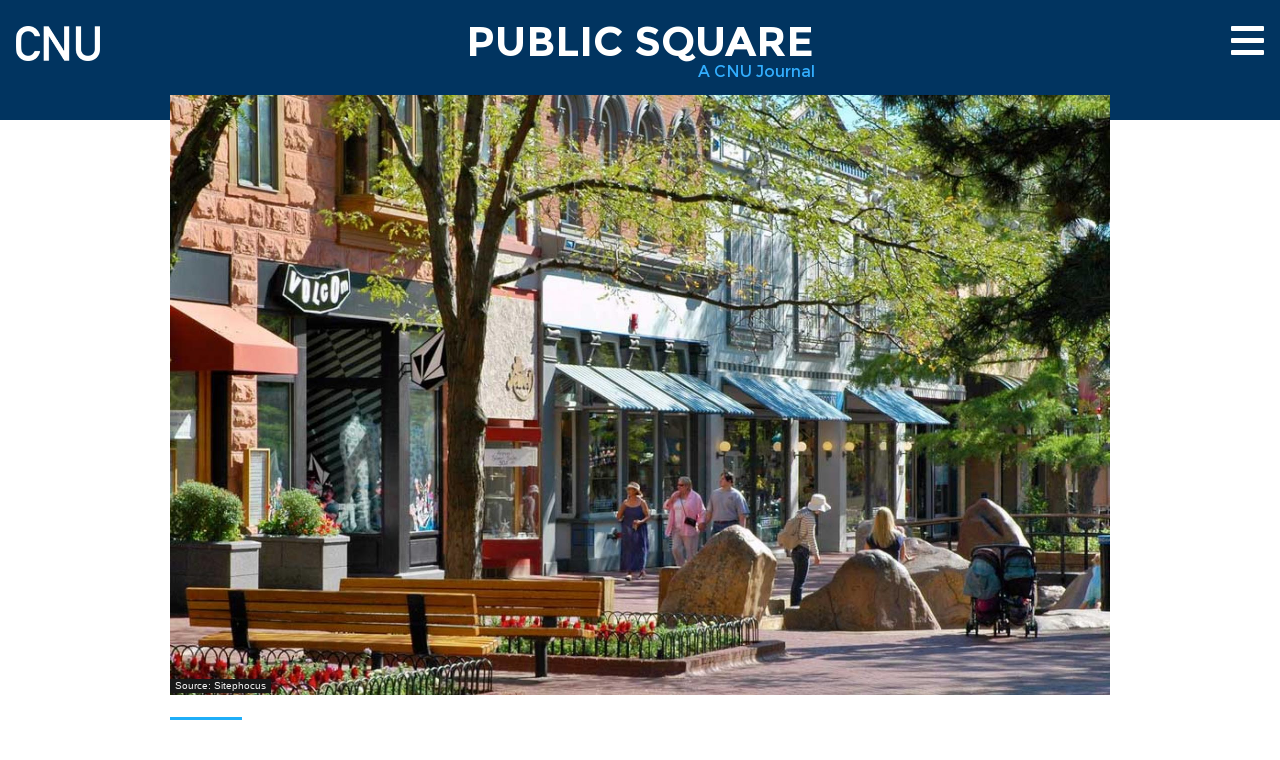

--- FILE ---
content_type: text/html; charset=utf-8
request_url: https://www.cnu.org/publicsquare/2016/11/03/jane-jacobs-was-right
body_size: 8059
content:
<!DOCTYPE html>
<html lang="en" dir="ltr" prefix="og: http://ogp.me/ns# content: http://purl.org/rss/1.0/modules/content/ dc: http://purl.org/dc/terms/ foaf: http://xmlns.com/foaf/0.1/ rdfs: http://www.w3.org/2000/01/rdf-schema# sioc: http://rdfs.org/sioc/ns# sioct: http://rdfs.org/sioc/types# skos: http://www.w3.org/2004/02/skos/core# xsd: http://www.w3.org/2001/XMLSchema#">
<head>
  <link rel="profile" href="http://www.w3.org/1999/xhtml/vocab" />
  <meta charset="utf-8">
  <meta name="viewport" content="width=device-width, initial-scale=1.0">
  <meta http-equiv="Content-Type" content="text/html; charset=utf-8" />
<link rel="shortcut icon" href="https://www.cnu.org/sites/default/files/CNU%20favicon%20%281%29.ico" type="image/vnd.microsoft.icon" />
<meta name="description" content="Older and smaller buildings and a wide range in building age offer real economic and social benefits for neighborhoods and urban centers." />
<meta name="abstract" content="Older and smaller buildings and a wide range in building age offer real economic and social benefits for neighborhoods and urban centers." />
<meta name="author" content="Robert Steuteville" />
<meta name="generator" content="Drupal 7 (https://www.drupal.org)" />
<link rel="canonical" href="https://www.cnu.org/publicsquare/2016/11/03/jane-jacobs-was-right" />
<link rel="shortlink" href="https://www.cnu.org/node/5711" />
<meta property="og:site_name" content="CNU" />
<meta property="og:type" content="article" />
<meta property="og:url" content="https://www.cnu.org/publicsquare/2016/11/03/jane-jacobs-was-right" />
<meta property="og:title" content="Jane Jacobs was right" />
<meta property="og:description" content="Older and smaller buildings and a wide range in building age offer real economic and social benefits for neighborhoods and urban centers." />
<meta property="og:updated_time" content="2016-11-04T10:01:38-04:00" />
<meta property="og:image" content="https://www.cnu.org/sites/default/files/pearl-street.jpg" />
<meta property="og:image:secure_url" content="https://www.cnu.org/sites/default/files/pearl-street.jpg" />
<meta name="twitter:card" content="summary_large_image" />
<meta name="twitter:url" content="https://www.cnu.org/publicsquare/2016/11/03/jane-jacobs-was-right" />
<meta name="twitter:description" content="Older and smaller buildings and a wide range in building age offer real economic and social benefits for neighborhoods and urban centers." />
<meta name="twitter:title" content="Jane Jacobs was right" />
<meta name="twitter:image" content="https://www.cnu.org/sites/default/files/pearl-street.jpg" />
<meta property="article:published_time" content="2016-11-03T16:56:19-04:00" />
<meta property="article:modified_time" content="2016-11-04T10:01:38-04:00" />
<meta itemprop="name" content="Jane Jacobs was right" />
<meta itemprop="description" content="This year is the centenary of Jane Jacobs&#039;s birth. Two years ago, the National Trust for Historic Preservation tested her theories on old buildings and walkable places, releasing a report called Older, Smaller, Better that strongly supports many of her observations on cities. This month, a follow-up report is due for release that will greatly expand upon the research. Public Square is revisiting the 2014 study today." />
<link rel="publisher" href="Robert Steuteville" />
<meta name="dcterms.title" content="Jane Jacobs was right" />
<meta name="dcterms.creator" content="Robert Steuteville" />
<meta name="dcterms.description" content="This year is the centenary of Jane Jacobs&#039;s birth. Two years ago, the National Trust for Historic Preservation tested her theories on old buildings and walkable places, releasing a report called Older, Smaller, Better that strongly supports many of her observations on cities. This month, a follow-up report is due for release that will greatly expand upon the research. Public Square is revisiting the 2014 study today." />
<meta name="dcterms.date" content="2016-11-03T16:56-04:00" />
<meta name="dcterms.type" content="Text" />
<meta name="dcterms.format" content="text/html" />
<meta name="dcterms.identifier" content="https://www.cnu.org/publicsquare/2016/11/03/jane-jacobs-was-right" />
  <title>Jane Jacobs was right | CNU</title>
  <link href="https://fonts.googleapis.com/css?family=Merriweather:300,300i,400,400i,700,700i" rel="stylesheet">
  <link type="text/css" rel="stylesheet" href="https://www.cnu.org/sites/default/files/css/css_lQaZfjVpwP_oGNqdtWCSpJT1EMqXdMiU84ekLLxQnc4.css" media="all" />
<link type="text/css" rel="stylesheet" href="https://www.cnu.org/sites/default/files/css/css_zy2MRTCBa7KCfqEnp6peqU0J-v3H4Zh9nWf6yqHgftQ.css" media="all" />
<link type="text/css" rel="stylesheet" href="https://www.cnu.org/sites/default/files/css/css_A_pyN7ktrxMGOyz7YYylk5LyTE4kwbUfjb6asacXeQg.css" media="all" />
<link type="text/css" rel="stylesheet" href="https://www.cnu.org/sites/default/files/css/css_1dvd41g-nKPjG3zBRf6avtLln48Xc1vQOVBE-bTaC50.css" media="all" />
<link type="text/css" rel="stylesheet" href="https://www.cnu.org/sites/default/files/css/css_Rtsr7ZlTY5kWPanOc01f7Y-KjI6ifLUz07WqZtRBow0.css" media="all" />
  <!-- HTML5 element support for IE6-8 -->
  <!--[if lt IE 9]>
    <script src="//html5shiv.googlecode.com/svn/trunk/html5.js"></script>
  <![endif]-->
  <script src="https://www.cnu.org/sites/default/files/js/js_6UR8aB1w5-y_vdUUdWDWlX2QhWu_qIXlEGEV48YgV-c.js"></script>
<script src="https://www.cnu.org/sites/default/files/js/js_onbE0n0cQY6KTDQtHO_E27UBymFC-RuqypZZ6Zxez-o.js"></script>
<script src="https://www.cnu.org/sites/default/files/js/js_sCb3d5Esb0LofZ7Qne1JDiiseoMKKdfsHfbyOaJjKH0.js"></script>
<script src="https://www.googletagmanager.com/gtag/js?id=G-XYYVREXZJT"></script>
<script>window.dataLayer = window.dataLayer || [];function gtag(){dataLayer.push(arguments)};gtag("js", new Date());gtag("set", "developer_id.dMDhkMT", true);gtag("config", "G-XYYVREXZJT", {"groups":"default","anonymize_ip":true});</script>
<script src="https://www.cnu.org/sites/default/files/js/js_tzEGTRyjbSNo4GS4Eh6_ZJb5BgaDvQF9UshkdxwThp0.js"></script>
<script src="https://www.cnu.org/sites/default/files/js/js_aJPKs4bL-sSXKhQF6Kj6rB644M83qkdEE1ononz-VXE.js"></script>
<script>jQuery.extend(Drupal.settings, {"basePath":"\/","pathPrefix":"","setHasJsCookie":0,"ajaxPageState":{"theme":"cnu_journal_theme","theme_token":"C1eNa6k7MXDutHf54gLO9cDetifGCab5L-OCD9qjGvQ","js":{"sites\/all\/modules\/contrib\/flexslider\/assets\/js\/flexslider.load.js":1,"sites\/all\/themes\/bootstrap\/js\/bootstrap.js":1,"sites\/all\/modules\/contrib\/jquery_update\/replace\/jquery\/2.2\/jquery.min.js":1,"misc\/jquery-extend-3.4.0.js":1,"misc\/jquery-html-prefilter-3.5.0-backport.js":1,"misc\/jquery.once.js":1,"misc\/drupal.js":1,"sites\/all\/modules\/contrib\/jquery_update\/js\/jquery_browser.js":1,"misc\/form-single-submit.js":1,"sites\/all\/libraries\/flexslider\/jquery.flexslider-min.js":1,"sites\/all\/modules\/contrib\/google_analytics\/googleanalytics.js":1,"https:\/\/www.googletagmanager.com\/gtag\/js?id=G-XYYVREXZJT":1,"0":1,"sites\/all\/modules\/contrib\/disqus\/disqus.js":1,"sites\/all\/themes\/cnu_journal_theme\/bootstrap\/js\/affix.js":1,"sites\/all\/themes\/cnu_journal_theme\/bootstrap\/js\/alert.js":1,"sites\/all\/themes\/cnu_journal_theme\/bootstrap\/js\/button.js":1,"sites\/all\/themes\/cnu_journal_theme\/bootstrap\/js\/carousel.js":1,"sites\/all\/themes\/cnu_journal_theme\/bootstrap\/js\/collapse.js":1,"sites\/all\/themes\/cnu_journal_theme\/bootstrap\/js\/dropdown.js":1,"sites\/all\/themes\/cnu_journal_theme\/bootstrap\/js\/modal.js":1,"sites\/all\/themes\/cnu_journal_theme\/bootstrap\/js\/tooltip.js":1,"sites\/all\/themes\/cnu_journal_theme\/bootstrap\/js\/popover.js":1,"sites\/all\/themes\/cnu_journal_theme\/bootstrap\/js\/scrollspy.js":1,"sites\/all\/themes\/cnu_journal_theme\/bootstrap\/js\/tab.js":1,"sites\/all\/themes\/cnu_journal_theme\/bootstrap\/js\/transition.js":1,"sites\/all\/themes\/cnu_journal_theme\/js\/tipso.min.js":1,"sites\/all\/themes\/cnu_journal_theme\/js\/flickity.pkgd.min.js":1,"sites\/all\/themes\/cnu_journal_theme\/js\/main.js":1},"css":{"modules\/system\/system.base.css":1,"sites\/all\/modules\/contrib\/date\/date_api\/date.css":1,"sites\/all\/modules\/contrib\/date\/date_popup\/themes\/datepicker.1.7.css":1,"modules\/field\/theme\/field.css":1,"sites\/all\/modules\/contrib\/logintoboggan\/logintoboggan.css":1,"modules\/node\/node.css":1,"sites\/all\/modules\/contrib\/views\/css\/views.css":1,"sites\/all\/modules\/contrib\/ckeditor\/css\/ckeditor.css":1,"sites\/all\/modules\/contrib\/media\/modules\/media_wysiwyg\/css\/media_wysiwyg.base.css":1,"sites\/all\/modules\/contrib\/ctools\/css\/ctools.css":1,"sites\/all\/modules\/contrib\/flexslider\/assets\/css\/flexslider_img.css":1,"sites\/all\/libraries\/flexslider\/flexslider.css":1,"sites\/all\/themes\/cnu_journal_theme\/css\/tipso.min.css":1,"sites\/all\/themes\/cnu_journal_theme\/css\/flickity.min.css":1,"sites\/all\/themes\/cnu_journal_theme\/css\/style.css":1,"sites\/all\/modules\/custom\/features\/cnu_journal\/css\/cnu_journal.css":1}},"flexslider":{"optionsets":{"homepage_slider":{"namespace":"flex-","selector":".slides \u003E li","easing":"swing","direction":"horizontal","reverse":false,"smoothHeight":false,"startAt":0,"animationSpeed":700,"initDelay":0,"useCSS":true,"touch":true,"video":false,"keyboard":true,"multipleKeyboard":false,"mousewheel":0,"controlsContainer":".flex-control-nav-container","sync":"","asNavFor":"","itemWidth":0,"itemMargin":0,"minItems":1,"maxItems":1,"move":1,"animation":"fade","slideshow":true,"slideshowSpeed":"9000","directionNav":true,"controlNav":true,"prevText":"Previous","nextText":"Next","pausePlay":false,"pauseText":"Pause","playText":"Play","randomize":true,"thumbCaptions":false,"thumbCaptionsBoth":false,"animationLoop":true,"pauseOnAction":true,"pauseOnHover":false,"manualControls":""}},"instances":{"flexslider-1":"homepage_slider"}},"better_exposed_filters":{"views":{"homepage_slider":{"displays":{"block":{"filters":[]}}}}},"googleanalytics":{"account":["G-XYYVREXZJT"],"trackOutbound":1,"trackMailto":1,"trackDownload":1,"trackDownloadExtensions":"7z|aac|arc|arj|asf|asx|avi|bin|csv|doc(x|m)?|dot(x|m)?|exe|flv|gif|gz|gzip|hqx|jar|jpe?g|js|mp(2|3|4|e?g)|mov(ie)?|msi|msp|pdf|phps|png|ppt(x|m)?|pot(x|m)?|pps(x|m)?|ppam|sld(x|m)?|thmx|qtm?|ra(m|r)?|sea|sit|tar|tgz|torrent|txt|wav|wma|wmv|wpd|xls(x|m|b)?|xlt(x|m)|xlam|xml|z|zip"},"urlIsAjaxTrusted":{"\/publicsquare\/2016\/11\/03\/jane-jacobs-was-right":true},"disqus":{"domain":"newurbanism","url":"https:\/\/www.cnu.org\/publicsquare\/2016\/11\/03\/jane-jacobs-was-right","title":"Jane Jacobs was right","identifier":"node\/5711"},"bootstrap":{"anchorsFix":"0","anchorsSmoothScrolling":"0","formHasError":1,"popoverEnabled":1,"popoverOptions":{"animation":1,"html":0,"placement":"right","selector":"","trigger":"click","triggerAutoclose":1,"title":"","content":"","delay":0,"container":"body"},"tooltipEnabled":1,"tooltipOptions":{"animation":1,"html":0,"placement":"auto left","selector":"","trigger":"hover focus","delay":0,"container":"body"}}});</script>
</head>
<body class="html not-front not-logged-in no-sidebars page-node page-node- page-node-5711 node-type-journal-article">
  <div id="skip-link">
    <a href="#main-content" class="element-invisible element-focusable">Skip to main content</a>
  </div>
    <!-- Fixed navbar Desktop-->
<nav class="navbar navbar-inverse visible-md-block visible-lg-block">
  <div class="container-fluid">
    <div class="navbar-header row">
      <div class="col-md-1">
                  <a href="/"
             title="Home" rel="home" id="logo">
            <img src="https://www.cnu.org/sites/all/themes/cnu_journal_theme/logo.png" alt="Home"/>
          </a>
              </div>
      <div class="page-title col-md-6 col-md-offset-2">
        <div class="psq-page-title">
          <a href="/publicsquare">PUBLIC SQUARE</a>
          <div class="minor-title">A CNU Journal</div>
        </div>
      </div>
      <div class="col-md-3">
        <button type="button" class="navbar-toggle collapsed" data-toggle="collapse" data-target="#navbar" aria-expanded="false" aria-controls="navbar">
          <span class="sr-only">Toggle navigation</span>
          <span class="icon-bar"></span>
          <span class="icon-bar"></span>
          <span class="icon-bar"></span>
        </button>
        <div style="height: 1px;" aria-expanded="false" id="navbar" class="navbar-collapse collapse">
          <ul class="nav navbar-nav">
    <li>
    <div class="side-menu-top clearfix">
      <span style="float: left"></span>
      <span class="side-menu-close-btn" style="float: right; padding-right: 30px;" data-toggle="collapse" data-target="#navbar" aria-expanded="false" aria-controls="navbar"><b>X</b></span>
    </div>
  </li>
  

  <div id="search-box">
    <form action="/publicsquare/search/results" method="GET">
      <input type="text" name="keyword" placeholder="Enter Keyword">
    </form>
  </div>
    <li><a href="https://www.cnu.org/publicsquare/about">ABOUT/CONTACT</a></li>
    <li><a href="https://www.cnu.org/publicsquare/category/15-minute-city">15-MINUTE CITY</a></li>
    <li><a href="https://www.cnu.org/publicsquare/category/great-ideas">GREAT IDEAS</a></li>
    <li><a href="https://www.cnu.org/publicsquare/category/got-a-minute">GOT A MINUTE</a></li>
    <li><a href="https://www.cnu.org/publicsquare/type/research">RESEARCH</a></li>
    <li><a href="https://www.cnu.org/publicsquare/category/video">VIDEOS</a></li>
    <li><a href="https://www.cnu.org/publicsquare/category/popular">POPULAR ARTICLES</a></li>
  </ul>        </div><!--/.nav-collapse -->
      </div>
      <div class="nav-overlay"></div>
    </div>
  </div>
</nav>
<!-- Fixed navbar Tablet-->
<nav class="navbar navbar-inverse visible-sm-block">
  <div class="container-fluid">
    <div class="navbar-header row">
      <div class="page-title col-sm-10">
        <div class="psq-page-title">
          <a href="/publicsquare">PUBLIC SQUARE</a>
          <div class="minor-title">A CNU Journal</div>
        </div>
      </div>
      <div class="col-sm-1">
        <button type="button" class="navbar-toggle collapsed" data-toggle="collapse" data-target="#navbar-sm" aria-expanded="false" aria-controls="navbar">
          <span class="sr-only">Toggle navigation</span>
          <span class="icon-bar"></span>
          <span class="icon-bar"></span>
          <span class="icon-bar"></span>
        </button>
      </div>
    </div>
    <div style="height: 1px;" aria-expanded="false" id="navbar-sm" class="navbar-collapse collapse">
      <ul class="nav navbar-nav">
  

  <div id="search-box">
    <form action="/publicsquare/search/results" method="GET">
      <input type="text" name="keyword" placeholder="Enter Keyword">
    </form>
  </div>
    <li><a href="https://www.cnu.org/publicsquare/about">ABOUT/CONTACT</a></li>
    <li><a href="https://www.cnu.org/publicsquare/category/15-minute-city">15-MINUTE CITY</a></li>
    <li><a href="https://www.cnu.org/publicsquare/category/great-ideas">GREAT IDEAS</a></li>
    <li><a href="https://www.cnu.org/publicsquare/category/got-a-minute">GOT A MINUTE</a></li>
    <li><a href="https://www.cnu.org/publicsquare/type/research">RESEARCH</a></li>
    <li><a href="https://www.cnu.org/publicsquare/category/video">VIDEOS</a></li>
    <li><a href="https://www.cnu.org/publicsquare/category/popular">POPULAR ARTICLES</a></li>
  </ul>    </div><!--/.nav-collapse -->
  </div>
</nav>
<!-- Fixed navbar Mobile-->
<nav id="navbar-mobile" class="navbar navbar-inverse visible-xs-block">
  <div class="container-fluid">
    <div class="navbar-header row">
      <div class="page-title col-xs-10">
        <a href="/publicsquare">PSQ</a>
      </div>
      <div class="col-xs-2">
        <button type="button" class="navbar-toggle collapsed" data-toggle="collapse" data-target="#navbar-xs" aria-expanded="false" aria-controls="navbar">
          <span class="sr-only">Toggle navigation</span>
          <span class="icon-bar"></span>
          <span class="icon-bar"></span>
          <span class="icon-bar"></span>
        </button>
      </div>
    </div>
    <div style="height: 1px;" aria-expanded="false" id="navbar-xs" class="navbar-collapse collapse">
      <ul class="nav navbar-nav">
  

  <div id="search-box">
    <form action="/publicsquare/search/results" method="GET">
      <input type="text" name="keyword" placeholder="Enter Keyword">
    </form>
  </div>
    <li><a href="https://www.cnu.org/publicsquare/about">ABOUT/CONTACT</a></li>
    <li><a href="https://www.cnu.org/publicsquare/category/15-minute-city">15-MINUTE CITY</a></li>
    <li><a href="https://www.cnu.org/publicsquare/category/great-ideas">GREAT IDEAS</a></li>
    <li><a href="https://www.cnu.org/publicsquare/category/got-a-minute">GOT A MINUTE</a></li>
    <li><a href="https://www.cnu.org/publicsquare/type/research">RESEARCH</a></li>
    <li><a href="https://www.cnu.org/publicsquare/category/video">VIDEOS</a></li>
    <li><a href="https://www.cnu.org/publicsquare/category/popular">POPULAR ARTICLES</a></li>
  </ul>    </div><!--/.nav-collapse -->
  </div>
</nav>
<div class="main-container">
              <div class="container">
              </div>
        
    <div class="page-content">
      <div class="container">      <div class="region region-content">
      <section id="block-system-main" class="block block-system clearfix">
      
  <article id="node-5711" class="node node-journal-article clearfix" about="/publicsquare/2016/11/03/jane-jacobs-was-right" typeof="sioc:Item foaf:Document">
  <div class="journal-article "><img typeof="foaf:Image" class="img-responsive" src="https://www.cnu.org/sites/default/files/styles/public_square_feature_image/public/pearl-street.jpg?itok=kBsfF-JE" width="1880" height="1200" alt="" /><div class="image-credit">Source: Sitephocus</div></div>  <div class="category">
    <a href="/publicsquare/category/design" class="btn">Design</a>
  </div>

  <h1>Jane Jacobs was right</h1>

  <div class="subtitle"><div class="field field-name-field-subtitle field-type-text field-label-hidden"><div class="field-items"><div class="field-item even">Older and smaller buildings and a wide range in building age offer real economic and social benefits for neighborhoods and urban centers.</div></div></div></div>
  <div class="submitted-text"><a href="/node/538">ROBERT STEUTEVILLE</a>&nbsp&nbsp&nbsp&nbspNOV. 3, 2016</div>
  <div id="journal-main-content">
    <ul class="social-media">
      <li>
  <a href="http://www.facebook.com/sharer/sharer.php?u=https%3A//www.cnu.org/node/5711&amp;title=Jane%20Jacobs%20was%20right"><img class="img-responsive" height="65px" width="65px" typeof="foaf:Image" src="https://www.cnu.org/sites/all/themes/cnu_journal_theme/images/facebook_circle.svg" alt="Facebook" title="Facebook" /></a></li>
<li>
  <a href="http://twitter.com/intent/tweet?status=Jane%20Jacobs%20was%20right%2Bhttps%3A//www.cnu.org/node/5711"><img class="img-responsive" height="65px" width="65px" typeof="foaf:Image" src="https://www.cnu.org/sites/all/themes/cnu_journal_theme/images/twitter_circle.svg" alt="Twitter" title="Twitter" /></a></li>
<li>
  <a href="http://www.linkedin.com/shareArticle?mini=1&amp;url=https%3A//www.cnu.org/node/5711&amp;title=Jane%20Jacobs%20was%20right&amp;source=https%3A//www.cnu.org"><img class="img-responsive" height="65px" width="65px" typeof="foaf:Image" src="https://www.cnu.org/sites/all/themes/cnu_journal_theme/images/linkedin_circle.svg" alt="LinkedIn" title="LinkedIn" /></a></li>
<li>
  <a href="mailto:?subject=Check%20out%20Jane%20Jacobs%20was%20right&amp;body=https%3A//www.cnu.orgpublicsquare/2016/11/03/jane-jacobs-was-right"><img class="img-responsive" height="65px" width="65px" typeof="foaf:Image" src="https://www.cnu.org/sites/all/themes/cnu_journal_theme/images/mail_to.svg" alt="MailTo" title="MailTo" /></a></li>
    </ul>
    <div class="journal-body">
      <div class="field field-name-body field-type-text-with-summary field-label-hidden"><div class="field-items"><div class="field-item even" property="content:encoded"><p><em>This year is the centenary of Jane Jacobs's birth. Two years ago, the National Trust for Historic Preservation tested her theories on old buildings and walkable places, releasing a report called </em><a href="http://dillonm.io/articles/NTHP_PGL_OlderSmallerBetter_ReportOnly.pdf">Older, Smaller, Better</a><em> that strongly supports many of her observations on cities. This  month, a follow-up report is due for release that will greatly expand upon the research. Public Square is revisiting the 2014 study today. </em></p>

<p>Older and smaller buildings and a wide range in building age offer real economic and social benefits for neighborhoods and urban centers, according to a study of three major cities—Seattle, Washington DC, and San Francisco. </p>

<p>The study was inspired by Jane Jacob's well-known contention in her influential 1961 bestseller, <em>The Death and Life of Great American Cities</em>. She argued that "Cities need old buildings so badly it is probably impossible for vigorous streets and districts to grow without them."</p>

<p>Old buildings provide cheap and flexible space for business owners, skilled makers, and artists to operate. They balance the newer, more expensive buildings where more established enterprises and richer folk can reside. These newer buildings eventually become old and the cycle comes full circle. Small buildings add variety and diverse ownership to a neighborhood, also contributing economic vitality, according to Jacobs.</p>

<p>The study, sponsored by the National Trust for Historic Preservation, was designed to test Jacobs's theory. The research comes to predictable but still important conclusions from core cities in three of the strongest real estate markets:</p>

<p><strong>Young people love old buildings.</strong> In Seattle, San Francisco, and Washington, DC, the median age of residents in areas with a mix of small, old and new buildings is lower than in areas with larger, predominantly new buildings. These areas are also home to a more diverse mix of residents from different age groups.</p>

<p><strong>Nightlife is most alive on streets with a diverse range of building ages.</strong> San Francisco and Washington DC, city blocks composed of mixed-vintage buildings host greater cellphone activity on Friday nights.</p>

<p><strong>Older business districts provide affordable, flexible space for entrepreneurs from all backgrounds.</strong> In Seattle and Washington DC, neighborhoods with a smaller-scaled mix of old and new buildings host a higher proportion of new businesses, as well as more women and minority-owned businesses.</p>

<p><img alt="" src="http://bettercities.net/sites/default/files/oldersmallerjobs.jpg" style="width: 60%;" /></p>

<p><strong>The creative economy thrives in older, mixed-use neighborhoods.</strong> In Seattle and Washington, DC, older, smaller buildings house significantly greater concentrations of creative jobs—e.g. media production, software, and performing arts businesses--per square foot of commercial space.</p>

<p><strong>Older, smaller buildings provide space for a strong local economy</strong>. In Seattle and Washington DC, streets with a combination of small, old and new buildings have a higher proportion of non-chain restaurants and retailers.</p>

<p><strong>Older commercial and mixed-use districts contain hidden density.</strong> In all three cities, streets with a mix of old and new buildings have greater population density and more businesses per commercial square foot than streets with large, new buildings.</p>

<p>The report argues for slow new development in historic neighborhoods. Drastic change may harm their economy. "While this research indicates that successful commercial and mixed-use districts benefit from new construction, these changes should be gradual."</p>

<p>The study itself is fascinating. In effect, researchers filtered each city through a 200-by-200 meter grid, measuring the age, diversity of age, and size of buildings in commercial areas. The team pored through records, many of them hard copies in assessor's offices. Higher average building age, greater diversity of building age, and smaller individual buildings (greater "granularity") produced a higher score of "character." The character score of each grid was compared with 40 measures of economic and social activity in census blocks.</p>

<p>Nearly all of the areas studied were on historic street grids. Downtowns tended to have larger buildings and less diversity in age. Main streets that grew around streetcar routes have older and smaller buildings (one of the recommendations is to "Preserve the streetcar legacy"). Single-use commercial areas in the suburbs were not included in the study, although a few such centers have been built in the core cities. </p>

<p>The results are variable—not all of the commercial districts with high character scores performed better. Overall, the study concludes: "Building age, building age diversity, and the granularity of building fabric emerged as significant predictors of community vitality, even when taking into account the effects of income, access to transit and construction permit dollars."</p>

<p>Among the recommendations: Cities should make it easier to reuse small buildings. In some cities, "older commercial buildings languish, with empty upper floors or vacant storefronts. Cities can help unlock the potential of these spaces by removing barriers, such as outdated zoning codes and parking requirements and streamlining permitting and approval processes."</p>

<p>Preservation Green Lab, a department of NTHP, headed the study with collaborators Impresa Inc., Gehl Studio, State of Place, and Basemap.</p>
</div></div></div>          </div>
  </div>
  <div id="author-summaries">
  <a href="/publicsquare/author/robert-steuteville"><div class="row">
  <div class="col-xs-4 col-sm-3">
    <img class="img-responsive" typeof="foaf:Image" src="https://www.cnu.org/sites/default/files/styles/user_head_shot/public/Rob-pic.jpg?itok=hO5bJkjM" width="500" height="500" />  </div>
  <div class="col-xs-8 col-sm-9">
    Robert Steuteville, F-CNU, is editor of Public Square: A CNU Journal and senior communications adviser for the Congress for the New Urbanism.  </div>
</div></a></div>  

    <div id="disqus_thread"><noscript><p><a href="http://newurbanism.disqus.com/?url=https%3A%2F%2Fwww.cnu.org%2Fpublicsquare%2F2016%2F11%2F03%2Fjane-jacobs-was-right">View the discussion thread.</a></p></noscript></div>

  
  <div class="slideshow-container">
    <div class="close-slideshow">&times;</div>
    <div class="slides">
      <div class="slide">
        <div class="caption">
          Lorem ipsum dolor sit amet, consectetur adipisicing elit. Dolores ipsam aliquid recusandae quod quaerat repellendus numquam obcaecati labore iste praesentium.
        </div>
      </div>
      <div class="slide">
        <div class="caption">
          Lorem ipsum dolor sit amet, consectetur adipisicing elit. Dolores ipsam aliquid recusandae quod quaerat repellendus numquam obcaecati labore iste praesentium.
        </div>
      </div>
      <div class="slide">
        <div class="caption">
          Lorem ipsum dolor sit amet, consectetur adipisicing elit. Dolores ipsam aliquid recusandae quod quaerat repellendus numquam obcaecati labore iste praesentium.
        </div>
      </div>
      <div class="slide">
        <div class="caption">
          Lorem ipsum dolor sit amet, consectetur adipisicing elit. Dolores ipsam aliquid recusandae quod quaerat repellendus numquam obcaecati labore iste praesentium.
        </div>
      </div>
    </div>
  </div>

</article>

</section>
      </div>
  </div>    </div>
</div>

  <footer class="footer">
    <div class="container">
      <p>
  <a href="/publicsquare/about" target="blank">About</a>
  <a href="https://www.facebook.com/newurbanism" target="blank">Facebook</a>
  <a href="https://twitter.com/newurbanism" target="blank">Twitter</a>
</p>
<p class="footer-text">
  <span>Public Square: A CNU Journal</span>
  <span>Congress for the New Urbanism</span>
</p>    </div>
  </footer>
  <script src="https://www.cnu.org/sites/default/files/js/js_uTpGZRbRZm_lrt5640lI88hN-6jGIe3E3hxZcagIuss.js"></script>
<script src="https://www.cnu.org/sites/default/files/js/js_MRdvkC2u4oGsp5wVxBG1pGV5NrCPW3mssHxIn6G9tGE.js"></script>
</body>
</html>


--- FILE ---
content_type: text/css
request_url: https://www.cnu.org/sites/default/files/css/css_Rtsr7ZlTY5kWPanOc01f7Y-KjI6ifLUz07WqZtRBow0.css
body_size: 2405
content:
html{height:100%;}body{background-color:#ffffff;min-height:100%;}.drupal-messages{z-index:1000;}#logo img{margin-top:15px;max-width:84.15px;}nav.navbar{background-color:#013460;border-radius:0px;border-color:#013460;margin-bottom:0px;padding-top:10px;min-height:120px;}nav.navbar a.navbar-brand{padding-top:10px;font-size:x-large;color:#fff;}nav .page-title{text-align:center;}nav .page-title a{font-size:42px;color:#fff;}nav .page-title a:hover{text-decoration:none;}#navbar{position:absolute;width:100%;background-color:#fff;z-index:1000;}#feature.container h1,#feature.container h2{margin-top:15px;margin-bottom:10px;}#feature .feature-article-region,#feature-xs .feature-article-region{position:relative;}#feature .feature-article-region h3,#feature-xs .feature-article-region h3{margin-top:5px;}#feature .feature-article-region h3 a,#feature-xs .feature-article-region h3 a{color:#32adfd;}#feature-xs h1{font-size:26px;}#feature-xs h1 a{color:#181818;}#feature-xs h3{font-size:16px;}.feature-img{position:absolute;}#feature img{margin-top:-40px;display:inline-block;}#recent-articles h1,#recent-mini-articles h1,#two-articles h1,#recent-articles h3,#recent-mini-articles h3,#two-articles h3{font-size:36px;}#two-articles .section-title{background-color:#ffffff;}#two-articles .section-title h1{font-size:36px;text-align:center;text-transform:uppercase;}span.date{padding-left:15px;}#recent-articles .btn,#two-articles .btn,#related-articles .btn,#user-articles .btn,.article .btn{position:absolute;padding:3px;top:0;left:0;border-radius:0px;background-color:#1faef8;color:#fff;text-transform:uppercase;}#recent-articles .btn,#user-articles .btn,#related-articles .btn,.article .btn{margin-left:15px;}#recent-articles a,#user-articles a,#related-articles a,.article a{color:#32adfd;}#two-articles .btn{margin-left:0px;}#user-articles{margin-top:15px;}.article-list-item-body,p.mini-article-main{margin-top:20px;}div.subscribe-to-weekly-newsletter{margin-right:auto;margin-left:auto;padding-right:15px;padding-left:15px;}#recent-mini-articles h1{margin-top:5px;margin-bottom:20px;}#subscribe-to-weekly-newsletter{margin-top:30px;min-height:150px;background-color:#32adfd;color:#fff;}#mini-layout-articles{margin-top:30px;}#mini-layout-articles .section-title h1{text-align:center;text-transform:uppercase;}#archive-articles,#two-articles{margin-top:30px;min-height:150px;background-color:#0A246A;color:#fff;}#two-articles{background-color:#fff;color:#181818;}.profile.cnu-journal{margin-top:-15px;margin-left:0px;margin-right:0px;padding-bottom:15px;background-color:#dedede;padding-right:15px;position:relative;}.profile.cnu-journal .row,.user-articles .row{margin-top:15px;}.cnu-journal .image{margin-top:15px;}.main-title,a.cnu-logo{margin-top:0px;margin-bottom:0px;text-align:center;font-size:64px;font-weight:bold;}a.cnu-logo{color:#fff;}#archive-articles .article-body{color:#ffffff;}#archive-articles.container{padding-bottom:30px;}button.navbar-toggle{border-style:none;padding:0px;margin-top:15px;margin-botom:0px;margin-right:0px;}.navbar-toggle .icon-bar{width:33px;height:5px;line-height:1.2em;}.navbar-toggle .icon-bar + .icon-bar{margin-top:7px;}.navbar-inverse .navbar-toggle:hover,.navbar-inverse .navbar-toggle:focus{background-color:#013460;}#feature h1 a,#recent-articles h1 a,#mini-layout-articles h1 a,#archive-articles h1 a,#two-articles h1 a,#related-articles h1 a,#feature h2 a,#recent-articles h2 a,#mini-layout-articles h2 a,#archive-articles h2 a,#two-articles h2 a,#related-articles h2 a{color:#181818;}#feature h1 a:hover,#recent-articles h1 a:hover,#mini-layout-articles h1 a:hover,#archive-articles h1 a:hover,#two-articles h1 a:hover,#related-articles h1 a:hover,#feature h2 a:hover,#recent-articles h2 a:hover,#mini-layout-articles h2 a:hover,#archive-articles h2 a:hover,#two-articles h2 a:hover,#related-articles h2 a:hover{text-decoration:none;}#feature h3 a,#recent-articles h3 a,#mini-layout-articles h3 a,#archive-articles h3 a,#two-articles h3 a,#related-articles h3 a{color:#0A246A;}#feature h3 a:hover,#recent-articles h3 a:hover,#mini-layout-articles h3 a:hover,#archive-articles h3 a:hover,#two-articles h3 a:hover,#related-articles h3 a:hover{text-decoration:underline;text-decoration-color:#32adfd;}#archive-articles h1{color:#fff;}.journal-body{font-family:'Merriweather',serif;}.journal-body p{font-size:18px;line-height:1.75em;margin-bottom:25px;}figcaption{font-size:14px;color:#707070;display:block;}.node .btn{padding:2px 8px 2px 8px;margin-bottom:10px;border-radius:0px;background-color:#1faef8;color:#fff;}#author-summaries{margin-left:70px;border-top:solid;border-width:1px;margin-top:15px;padding-top:15px;}#author-summaries .row{margin-top:15px;}#author-summaries > a{color:#181818;text-decoration:none;}#mailchimp-signup-subscribe-block-public-square-form{padding-bottom:30px;}#mailchimp-signup-subscribe-block-public-square-form button{margin-top:15px;}#archive-articles{background-color:#32adfd;}#archive-articles .container{padding-bottom:30px;}#archive-articles h1{text-align:center;text-transform:uppercase;}#archive-articles h3{color:#0A246A;}.article{background-color:#ffffff;}.article .container{background-color:#ffffff;padding-bottom:15px;margin-top:-22px;}.contextual-links-region{margin-top:15px;position:relative;}.article-keywords{font-family:"Montserrat",Arial,Helvetica,sans-serif;text-transform:uppercase;margin-top:15px;}.article-keywords .field-item{display:inline;}.article-keywords .field-item:not(:last-child)::after{content:"\00A0\00A0\00A0\00A0";}.article-keywords a{display:inline-block;}#related-articles,#comments{border-top:solid;border-width:1px;margin-top:30px;font-family:"Montserrat",Arial,Helvetica,sans-serif;}#related-articles h1,#comments h1{text-align:left;color:#181818;font-size:26px;}#related-articles h3,#comments h3{font-size:26px;font-weight:700;margin-bottom:30px;}footer{background-color:#181818;color:#d8d8d8;}.feature-admin.row:not(:first-child){padding-top:15px;}.image-credit{display:inline-block;font-family:"Proxima Nova",Helvetica,Arial,sans-serif;font-size:1rem;background-color:#181818;color:#f0f0f0;position:relative;padding-left:5px;padding-right:5px;bottom:22px;}.article-image{padding-left:0px;padding-right:0px;}.article-list-item-author{margin-top:10px;}.navbar-inverse .navbar-collapse{border:none;}.tag-icon{height:15px;display:inline;margin-right:10px;}.field-name-field-article-keywords{display:inline;}.field-name-field-article-keywords .field-items{display:inline;}.journal-article{margin-top:-25px;}#recent-articles .article-list-item-image{padding-left:-15px;padding-right:-15px;}#author-social-media{margin-top:10px;}#author-social-media img{display:inline;padding-right:5px;}.author-social-media-label{background:none;font-weight:bold;padding-right:10px;}.submitted-text{margin-top:15px;}#publicsquare-article img.journal-article{margin-top:-30px;display:inline-block;}article{position:relative;}.view-display-id-archives_grid,.view-display-id-recent_grid,.view-display-id-research_grid,.view-display-id-features_grid{margin-top:30px;}.view-display-id-archives_grid .archive-article,.view-display-id-recent_grid .archive-article,.view-display-id-research_grid .archive-article,.view-display-id-features_grid .archive-article{margin-top:30px;}.view-display-id-archives_grid .archive-article .views-field-title h1,.view-display-id-recent_grid .archive-article .views-field-title h1,.view-display-id-research_grid .archive-article .views-field-title h1,.view-display-id-features_grid .archive-article .views-field-title h1{font-size:36px;font-weight:700;line-height:.9;}.view-display-id-archives_grid .archive-article .views-field-title h1 a,.view-display-id-recent_grid .archive-article .views-field-title h1 a,.view-display-id-research_grid .archive-article .views-field-title h1 a,.view-display-id-features_grid .archive-article .views-field-title h1 a{color:#181818;font-size:26px;line-height:.9;}.view-display-id-archives_grid .archive-article .views-field-title h1 a:hover,.view-display-id-recent_grid .archive-article .views-field-title h1 a:hover,.view-display-id-research_grid .archive-article .views-field-title h1 a:hover,.view-display-id-features_grid .archive-article .views-field-title h1 a:hover{text-decoration:none;}.view-display-id-archives_grid .archive-article .views-field-body,.view-display-id-recent_grid .archive-article .views-field-body,.view-display-id-research_grid .archive-article .views-field-body,.view-display-id-features_grid .archive-article .views-field-body{margin-top:20px;font-size:16px;}.view-display-id-archives_grid .archive-article .views-field-field-authors,.view-display-id-recent_grid .archive-article .views-field-field-authors,.view-display-id-research_grid .archive-article .views-field-field-authors,.view-display-id-features_grid .archive-article .views-field-field-authors{margin-top:5px;}.view-display-id-archives_grid .archive-article .views-field-field-authors a,.view-display-id-recent_grid .archive-article .views-field-field-authors a,.view-display-id-research_grid .archive-article .views-field-field-authors a,.view-display-id-features_grid .archive-article .views-field-field-authors a{padding-right:10px;color:#32adfd;}.view-display-id-recent_grid{margin-top:15px;}#user-articles .article-main-content h1 a{color:#181818;font-size:26px;line-height:1.1;}#user-articles .article-main-content h1 a:hover{text-decoration:none;}.container > h1{text-align:center;}.view-display-id-search_page{margin-top:15px;}.view-display-id-search_page .views-row{margin-bottom:10px;}#search-box{margin-top:15px;margin-left:15px;margin-right:30px;margin-bottom:15px;}#search-box input{border-radius:0px;}#search-box button{display:none;}.side-menu-close-btn{margin-top:15px;margin-right:15px;font-size:x-large;}.view-id-search a{color:#32adfd;}span.underline:hover{border-bottom:2px solid #32adfd;}.submitted-text a,.submitted-text a:hover,.submitted-text a:focus{color:#32adfd;}.node-journal-article h3,.feature-article-region h3,.article-main-content h3{font-size:22px;}.node-journal-article h1,.feature-article-region h1,.article-main-content h1{font-family:'Merriweather',serif;font-weight:700;}.mini-article-main-item-title,.mini-article-list-item-title,#archive-articles h3,.article-list-item-title{font-family:'Merriweather',serif;font-weight:700;}.minor-title{text-align:center;margin-top:-10px;color:#32adfd;}.views-field-title{margin-top:15px;font-family:'Merriweather',serif;}.category a{margin-bottom:0px;text-transform:uppercase;}.node-journal-article h1{margin-top:0px;}.view-search a{font-size:18px;}.psq-page-title{width:355px;margin:auto;}.psq-page-title a{font-weight:700;}.minor-title{text-align:right;margin-right:3px;}#recent-articles .view-display-id-recent_grid .views-field-title a{color:#1b1b1b;font-weight:700;}#admin-menu{background-color:#000000;}footer{position:absolute;width:100%;bottom:-150px;}.node-page .field-name-body{margin-top:15px;}h1.article-list-item-title{text-align:left;}h1.article-list-item-title a{color:#181818;font-size:26px;line-height:1.1;}h1.article-list-item-title a:hover{text-decoration:none;}.views-field-field-authors .field-content a{text-transform:uppercase;color:#32ADFD;}h1.archives-title{text-align:center;text-transform:uppercase;}h1.article-list-item-title{line-height:0.9;}.mailchimp-signup-subscribe-form button.btn-primary{background-color:#0a246a;}#navbar-sm ul.nav li a,#navbar-xs ul.nav li a{color:#fff;}#navbar-mobile .col-xs-1{min-width:22px;}button.navbar-toggle{border-radius:0px;}#user-articles .row:not(:first-child){margin-top:30px;}
